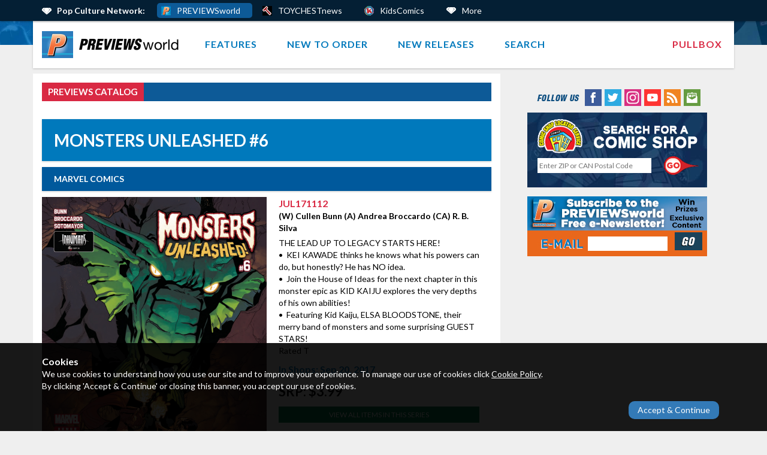

--- FILE ---
content_type: text/javascript; charset=utf-8
request_url: https://previewsworld.com/bundles/DiamondNotification?v=ARdQ0tz2AG0aafGNF8ICPnfSMZNATnD1CgADKfETyZA1
body_size: 464
content:
(function(n){n.fn.DiamondNotification=function(t){var i=n.extend({duration:3e3,enterSpeed:300,exitSpeed:300},t),r=n('<ul class="diamond-notifications"/>');this.replaceWith(r);DiamondNotify=function(t,u,f){var o=!1,e=n('<li class="diamond-notification" />').append(t).css({left:n(r).width()}),s=function(){o==!1&&(o=!0,e.slideUp(i.exitSpeed,function(){e.remove()}))};u!=null&&u!=""&&e.addClass(u+"-diamond-notification");e.click(s);r.append(e);e.animate({left:0},i.enterSpeed);f==!0?e.addClass("diamond-notification-stuck"):setTimeout(s,i.duration)}}})(jQuery)